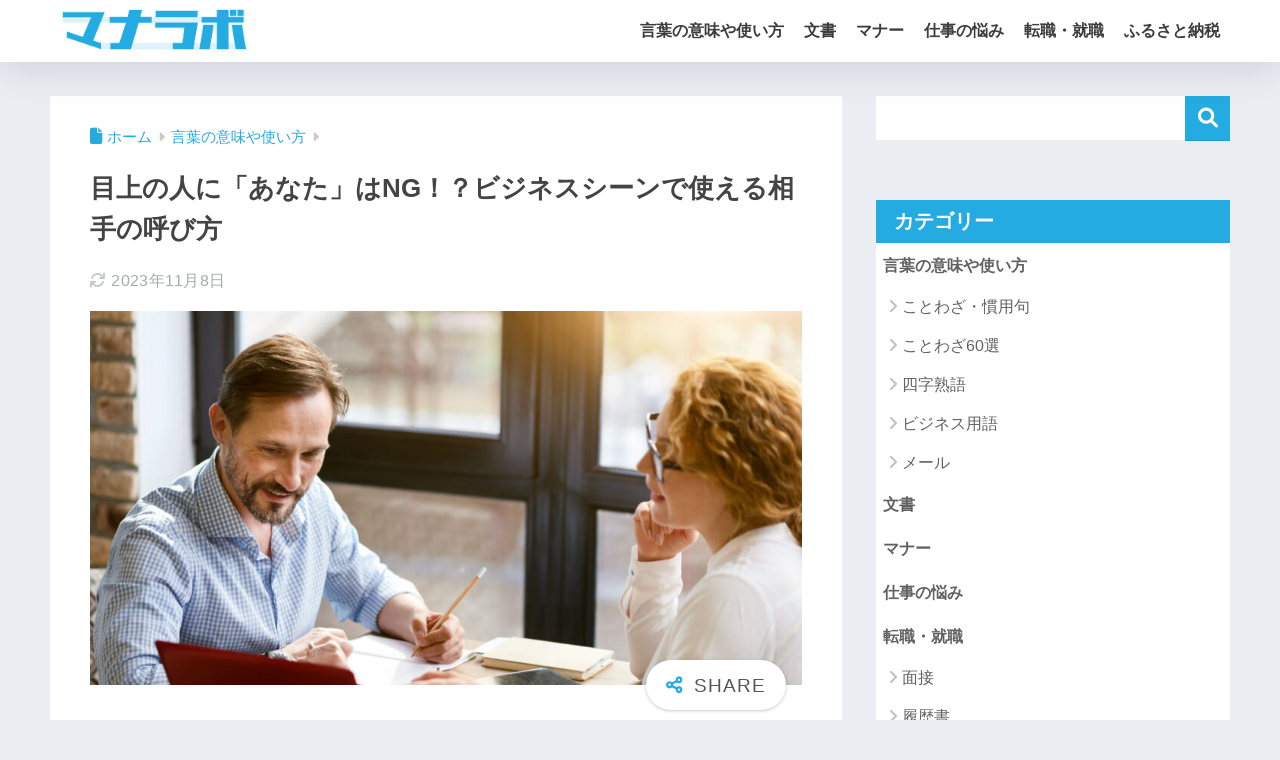

--- FILE ---
content_type: text/html; charset=UTF-8
request_url: https://docoic.com/3656
body_size: 21078
content:

<!DOCTYPE html>
<html lang="ja">
<head>
  <meta charset="utf-8">
  <meta http-equiv="X-UA-Compatible" content="IE=edge">
  <meta name="HandheldFriendly" content="True">
  <meta name="MobileOptimized" content="320">
  <meta name="viewport" content="width=device-width, initial-scale=1, viewport-fit=cover"/>
  <meta name="msapplication-TileColor" content="#24abe2">
  <meta name="theme-color" content="#24abe2">
  <link rel="pingback" href="https://docoic.com/xmlrpc.php">
  <title>目上の人に「あなた」はNG！？ビジネスシーンで使える相手の呼び方 | マナラボ</title>
<meta name='robots' content='max-image-preview:large' />
<link rel='dns-prefetch' href='//use.fontawesome.com' />
<link rel="alternate" type="application/rss+xml" title="マナラボ &raquo; フィード" href="https://docoic.com/feed" />
<link rel="alternate" type="application/rss+xml" title="マナラボ &raquo; コメントフィード" href="https://docoic.com/comments/feed" />
<link rel="alternate" title="oEmbed (JSON)" type="application/json+oembed" href="https://docoic.com/wp-json/oembed/1.0/embed?url=https%3A%2F%2Fdocoic.com%2F3656" />
<link rel="alternate" title="oEmbed (XML)" type="text/xml+oembed" href="https://docoic.com/wp-json/oembed/1.0/embed?url=https%3A%2F%2Fdocoic.com%2F3656&#038;format=xml" />
<style id='wp-img-auto-sizes-contain-inline-css' type='text/css'>
img:is([sizes=auto i],[sizes^="auto," i]){contain-intrinsic-size:3000px 1500px}
/*# sourceURL=wp-img-auto-sizes-contain-inline-css */
</style>
<link rel='stylesheet' id='sng-stylesheet-css' href='https://docoic.com/wp-content/themes/sango-theme/style.css?version=3.11.7' type='text/css' media='all' />
<link rel='stylesheet' id='sng-option-css' href='https://docoic.com/wp-content/themes/sango-theme/entry-option.css?version=3.11.7' type='text/css' media='all' />
<link rel='stylesheet' id='sango_theme_gutenberg-style-css' href='https://docoic.com/wp-content/themes/sango-theme/library/gutenberg/dist/build/style-blocks.css?version=3.11.7' type='text/css' media='all' />
<style id='sango_theme_gutenberg-style-inline-css' type='text/css'>
:root{--sgb-main-color:#24abe2;--sgb-pastel-color:#b4e0fa;--sgb-accent-color:#ffb36b;--sgb-widget-title-color:#ffffff;--sgb-widget-title-bg-color:#24abe2;--sgb-bg-color:#eaedf2;--wp--preset--color--sango-main:var(--sgb-main-color);--wp--preset--color--sango-pastel:var(--sgb-pastel-color);--wp--preset--color--sango-accent:var(--sgb-accent-color)}
/*# sourceURL=sango_theme_gutenberg-style-inline-css */
</style>
<link rel='stylesheet' id='sng-fontawesome-css' href='https://use.fontawesome.com/releases/v6.1.1/css/all.css' type='text/css' media='all' />
<style id='wp-emoji-styles-inline-css' type='text/css'>

	img.wp-smiley, img.emoji {
		display: inline !important;
		border: none !important;
		box-shadow: none !important;
		height: 1em !important;
		width: 1em !important;
		margin: 0 0.07em !important;
		vertical-align: -0.1em !important;
		background: none !important;
		padding: 0 !important;
	}
/*# sourceURL=wp-emoji-styles-inline-css */
</style>
<link rel='stylesheet' id='wp-block-library-css' href='https://docoic.com/wp-includes/css/dist/block-library/style.min.css?ver=6.9' type='text/css' media='all' />
<style id='safe-svg-svg-icon-style-inline-css' type='text/css'>
.safe-svg-cover{text-align:center}.safe-svg-cover .safe-svg-inside{display:inline-block;max-width:100%}.safe-svg-cover svg{fill:currentColor;height:100%;max-height:100%;max-width:100%;width:100%}

/*# sourceURL=https://docoic.com/wp-content/plugins/safe-svg/dist/safe-svg-block-frontend.css */
</style>
<style id='global-styles-inline-css' type='text/css'>
:root{--wp--preset--aspect-ratio--square: 1;--wp--preset--aspect-ratio--4-3: 4/3;--wp--preset--aspect-ratio--3-4: 3/4;--wp--preset--aspect-ratio--3-2: 3/2;--wp--preset--aspect-ratio--2-3: 2/3;--wp--preset--aspect-ratio--16-9: 16/9;--wp--preset--aspect-ratio--9-16: 9/16;--wp--preset--color--black: #000000;--wp--preset--color--cyan-bluish-gray: #abb8c3;--wp--preset--color--white: #ffffff;--wp--preset--color--pale-pink: #f78da7;--wp--preset--color--vivid-red: #cf2e2e;--wp--preset--color--luminous-vivid-orange: #ff6900;--wp--preset--color--luminous-vivid-amber: #fcb900;--wp--preset--color--light-green-cyan: #7bdcb5;--wp--preset--color--vivid-green-cyan: #00d084;--wp--preset--color--pale-cyan-blue: #8ed1fc;--wp--preset--color--vivid-cyan-blue: #0693e3;--wp--preset--color--vivid-purple: #9b51e0;--wp--preset--color--sango-main: var(--sgb-main-color);--wp--preset--color--sango-pastel: var(--sgb-pastel-color);--wp--preset--color--sango-accent: var(--sgb-accent-color);--wp--preset--color--sango-blue: #009EF3;--wp--preset--color--sango-orange: #ffb36b;--wp--preset--color--sango-red: #f88080;--wp--preset--color--sango-green: #90d581;--wp--preset--color--sango-black: #333;--wp--preset--color--sango-gray: gray;--wp--preset--color--sango-silver: whitesmoke;--wp--preset--color--sango-light-blue: #b4e0fa;--wp--preset--color--sango-light-red: #ffebeb;--wp--preset--color--sango-light-orange: #fff9e6;--wp--preset--gradient--vivid-cyan-blue-to-vivid-purple: linear-gradient(135deg,rgb(6,147,227) 0%,rgb(155,81,224) 100%);--wp--preset--gradient--light-green-cyan-to-vivid-green-cyan: linear-gradient(135deg,rgb(122,220,180) 0%,rgb(0,208,130) 100%);--wp--preset--gradient--luminous-vivid-amber-to-luminous-vivid-orange: linear-gradient(135deg,rgb(252,185,0) 0%,rgb(255,105,0) 100%);--wp--preset--gradient--luminous-vivid-orange-to-vivid-red: linear-gradient(135deg,rgb(255,105,0) 0%,rgb(207,46,46) 100%);--wp--preset--gradient--very-light-gray-to-cyan-bluish-gray: linear-gradient(135deg,rgb(238,238,238) 0%,rgb(169,184,195) 100%);--wp--preset--gradient--cool-to-warm-spectrum: linear-gradient(135deg,rgb(74,234,220) 0%,rgb(151,120,209) 20%,rgb(207,42,186) 40%,rgb(238,44,130) 60%,rgb(251,105,98) 80%,rgb(254,248,76) 100%);--wp--preset--gradient--blush-light-purple: linear-gradient(135deg,rgb(255,206,236) 0%,rgb(152,150,240) 100%);--wp--preset--gradient--blush-bordeaux: linear-gradient(135deg,rgb(254,205,165) 0%,rgb(254,45,45) 50%,rgb(107,0,62) 100%);--wp--preset--gradient--luminous-dusk: linear-gradient(135deg,rgb(255,203,112) 0%,rgb(199,81,192) 50%,rgb(65,88,208) 100%);--wp--preset--gradient--pale-ocean: linear-gradient(135deg,rgb(255,245,203) 0%,rgb(182,227,212) 50%,rgb(51,167,181) 100%);--wp--preset--gradient--electric-grass: linear-gradient(135deg,rgb(202,248,128) 0%,rgb(113,206,126) 100%);--wp--preset--gradient--midnight: linear-gradient(135deg,rgb(2,3,129) 0%,rgb(40,116,252) 100%);--wp--preset--font-size--small: 13px;--wp--preset--font-size--medium: 20px;--wp--preset--font-size--large: 36px;--wp--preset--font-size--x-large: 42px;--wp--preset--font-family--default: "Helvetica", "Arial", "Hiragino Kaku Gothic ProN", "Hiragino Sans", YuGothic, "Yu Gothic", "メイリオ", Meiryo, sans-serif;--wp--preset--font-family--notosans: "Noto Sans JP", var(--wp--preset--font-family--default);--wp--preset--font-family--mplusrounded: "M PLUS Rounded 1c", var(--wp--preset--font-family--default);--wp--preset--font-family--dfont: "Quicksand", var(--wp--preset--font-family--default);--wp--preset--spacing--20: 0.44rem;--wp--preset--spacing--30: 0.67rem;--wp--preset--spacing--40: 1rem;--wp--preset--spacing--50: 1.5rem;--wp--preset--spacing--60: 2.25rem;--wp--preset--spacing--70: 3.38rem;--wp--preset--spacing--80: 5.06rem;--wp--preset--shadow--natural: 6px 6px 9px rgba(0, 0, 0, 0.2);--wp--preset--shadow--deep: 12px 12px 50px rgba(0, 0, 0, 0.4);--wp--preset--shadow--sharp: 6px 6px 0px rgba(0, 0, 0, 0.2);--wp--preset--shadow--outlined: 6px 6px 0px -3px rgb(255, 255, 255), 6px 6px rgb(0, 0, 0);--wp--preset--shadow--crisp: 6px 6px 0px rgb(0, 0, 0);--wp--custom--wrap--width: 92%;--wp--custom--wrap--default-width: 800px;--wp--custom--wrap--content-width: 1180px;--wp--custom--wrap--max-width: var(--wp--custom--wrap--content-width);--wp--custom--wrap--side: 30%;--wp--custom--wrap--gap: 2em;--wp--custom--wrap--mobile--padding: 16px;--wp--custom--shadow--large: 0 16px 30px -7px rgba(0, 12, 66, 0.15 );--wp--custom--shadow--large-hover: 0 40px 50px -16px rgba(0, 12, 66, 0.2 );--wp--custom--shadow--medium: 0 6px 13px -3px rgba(0, 12, 66, 0.1), 0 0px 1px rgba(0,30,100, 0.1 );--wp--custom--shadow--medium-hover: 0 12px 45px -9px rgb(0 0 0 / 23%);--wp--custom--shadow--solid: 0 1px 2px 0 rgba(24, 44, 84, 0.1), 0 1px 3px 1px rgba(24, 44, 84, 0.1);--wp--custom--shadow--solid-hover: 0 2px 4px 0 rgba(24, 44, 84, 0.1), 0 2px 8px 0 rgba(24, 44, 84, 0.1);--wp--custom--shadow--small: 0 2px 4px #4385bb12;--wp--custom--rounded--medium: 12px;--wp--custom--rounded--small: 6px;--wp--custom--widget--padding-horizontal: 18px;--wp--custom--widget--padding-vertical: 6px;--wp--custom--widget--icon-margin: 6px;--wp--custom--widget--gap: 2.5em;--wp--custom--entry--gap: 1.5rem;--wp--custom--entry--gap-mobile: 1rem;--wp--custom--entry--border-color: #eaedf2;--wp--custom--animation--fade-in: fadeIn 0.7s ease 0s 1 normal;--wp--custom--animation--header: fadeHeader 1s ease 0s 1 normal;--wp--custom--transition--default: 0.3s ease-in-out;--wp--custom--totop--opacity: 0.6;--wp--custom--totop--right: 18px;--wp--custom--totop--bottom: 20px;--wp--custom--totop--mobile--right: 16px;--wp--custom--totop--mobile--bottom: 10px;--wp--custom--toc--button--opacity: 0.6;--wp--custom--footer--column-gap: 40px;}:root { --wp--style--global--content-size: 900px;--wp--style--global--wide-size: 980px; }:where(body) { margin: 0; }.wp-site-blocks > .alignleft { float: left; margin-right: 2em; }.wp-site-blocks > .alignright { float: right; margin-left: 2em; }.wp-site-blocks > .aligncenter { justify-content: center; margin-left: auto; margin-right: auto; }:where(.wp-site-blocks) > * { margin-block-start: 1.5rem; margin-block-end: 0; }:where(.wp-site-blocks) > :first-child { margin-block-start: 0; }:where(.wp-site-blocks) > :last-child { margin-block-end: 0; }:root { --wp--style--block-gap: 1.5rem; }:root :where(.is-layout-flow) > :first-child{margin-block-start: 0;}:root :where(.is-layout-flow) > :last-child{margin-block-end: 0;}:root :where(.is-layout-flow) > *{margin-block-start: 1.5rem;margin-block-end: 0;}:root :where(.is-layout-constrained) > :first-child{margin-block-start: 0;}:root :where(.is-layout-constrained) > :last-child{margin-block-end: 0;}:root :where(.is-layout-constrained) > *{margin-block-start: 1.5rem;margin-block-end: 0;}:root :where(.is-layout-flex){gap: 1.5rem;}:root :where(.is-layout-grid){gap: 1.5rem;}.is-layout-flow > .alignleft{float: left;margin-inline-start: 0;margin-inline-end: 2em;}.is-layout-flow > .alignright{float: right;margin-inline-start: 2em;margin-inline-end: 0;}.is-layout-flow > .aligncenter{margin-left: auto !important;margin-right: auto !important;}.is-layout-constrained > .alignleft{float: left;margin-inline-start: 0;margin-inline-end: 2em;}.is-layout-constrained > .alignright{float: right;margin-inline-start: 2em;margin-inline-end: 0;}.is-layout-constrained > .aligncenter{margin-left: auto !important;margin-right: auto !important;}.is-layout-constrained > :where(:not(.alignleft):not(.alignright):not(.alignfull)){max-width: var(--wp--style--global--content-size);margin-left: auto !important;margin-right: auto !important;}.is-layout-constrained > .alignwide{max-width: var(--wp--style--global--wide-size);}body .is-layout-flex{display: flex;}.is-layout-flex{flex-wrap: wrap;align-items: center;}.is-layout-flex > :is(*, div){margin: 0;}body .is-layout-grid{display: grid;}.is-layout-grid > :is(*, div){margin: 0;}body{font-family: var(--sgb-font-family);padding-top: 0px;padding-right: 0px;padding-bottom: 0px;padding-left: 0px;}a:where(:not(.wp-element-button)){text-decoration: underline;}:root :where(.wp-element-button, .wp-block-button__link){background-color: #32373c;border-width: 0;color: #fff;font-family: inherit;font-size: inherit;font-style: inherit;font-weight: inherit;letter-spacing: inherit;line-height: inherit;padding-top: calc(0.667em + 2px);padding-right: calc(1.333em + 2px);padding-bottom: calc(0.667em + 2px);padding-left: calc(1.333em + 2px);text-decoration: none;text-transform: inherit;}.has-black-color{color: var(--wp--preset--color--black) !important;}.has-cyan-bluish-gray-color{color: var(--wp--preset--color--cyan-bluish-gray) !important;}.has-white-color{color: var(--wp--preset--color--white) !important;}.has-pale-pink-color{color: var(--wp--preset--color--pale-pink) !important;}.has-vivid-red-color{color: var(--wp--preset--color--vivid-red) !important;}.has-luminous-vivid-orange-color{color: var(--wp--preset--color--luminous-vivid-orange) !important;}.has-luminous-vivid-amber-color{color: var(--wp--preset--color--luminous-vivid-amber) !important;}.has-light-green-cyan-color{color: var(--wp--preset--color--light-green-cyan) !important;}.has-vivid-green-cyan-color{color: var(--wp--preset--color--vivid-green-cyan) !important;}.has-pale-cyan-blue-color{color: var(--wp--preset--color--pale-cyan-blue) !important;}.has-vivid-cyan-blue-color{color: var(--wp--preset--color--vivid-cyan-blue) !important;}.has-vivid-purple-color{color: var(--wp--preset--color--vivid-purple) !important;}.has-sango-main-color{color: var(--wp--preset--color--sango-main) !important;}.has-sango-pastel-color{color: var(--wp--preset--color--sango-pastel) !important;}.has-sango-accent-color{color: var(--wp--preset--color--sango-accent) !important;}.has-sango-blue-color{color: var(--wp--preset--color--sango-blue) !important;}.has-sango-orange-color{color: var(--wp--preset--color--sango-orange) !important;}.has-sango-red-color{color: var(--wp--preset--color--sango-red) !important;}.has-sango-green-color{color: var(--wp--preset--color--sango-green) !important;}.has-sango-black-color{color: var(--wp--preset--color--sango-black) !important;}.has-sango-gray-color{color: var(--wp--preset--color--sango-gray) !important;}.has-sango-silver-color{color: var(--wp--preset--color--sango-silver) !important;}.has-sango-light-blue-color{color: var(--wp--preset--color--sango-light-blue) !important;}.has-sango-light-red-color{color: var(--wp--preset--color--sango-light-red) !important;}.has-sango-light-orange-color{color: var(--wp--preset--color--sango-light-orange) !important;}.has-black-background-color{background-color: var(--wp--preset--color--black) !important;}.has-cyan-bluish-gray-background-color{background-color: var(--wp--preset--color--cyan-bluish-gray) !important;}.has-white-background-color{background-color: var(--wp--preset--color--white) !important;}.has-pale-pink-background-color{background-color: var(--wp--preset--color--pale-pink) !important;}.has-vivid-red-background-color{background-color: var(--wp--preset--color--vivid-red) !important;}.has-luminous-vivid-orange-background-color{background-color: var(--wp--preset--color--luminous-vivid-orange) !important;}.has-luminous-vivid-amber-background-color{background-color: var(--wp--preset--color--luminous-vivid-amber) !important;}.has-light-green-cyan-background-color{background-color: var(--wp--preset--color--light-green-cyan) !important;}.has-vivid-green-cyan-background-color{background-color: var(--wp--preset--color--vivid-green-cyan) !important;}.has-pale-cyan-blue-background-color{background-color: var(--wp--preset--color--pale-cyan-blue) !important;}.has-vivid-cyan-blue-background-color{background-color: var(--wp--preset--color--vivid-cyan-blue) !important;}.has-vivid-purple-background-color{background-color: var(--wp--preset--color--vivid-purple) !important;}.has-sango-main-background-color{background-color: var(--wp--preset--color--sango-main) !important;}.has-sango-pastel-background-color{background-color: var(--wp--preset--color--sango-pastel) !important;}.has-sango-accent-background-color{background-color: var(--wp--preset--color--sango-accent) !important;}.has-sango-blue-background-color{background-color: var(--wp--preset--color--sango-blue) !important;}.has-sango-orange-background-color{background-color: var(--wp--preset--color--sango-orange) !important;}.has-sango-red-background-color{background-color: var(--wp--preset--color--sango-red) !important;}.has-sango-green-background-color{background-color: var(--wp--preset--color--sango-green) !important;}.has-sango-black-background-color{background-color: var(--wp--preset--color--sango-black) !important;}.has-sango-gray-background-color{background-color: var(--wp--preset--color--sango-gray) !important;}.has-sango-silver-background-color{background-color: var(--wp--preset--color--sango-silver) !important;}.has-sango-light-blue-background-color{background-color: var(--wp--preset--color--sango-light-blue) !important;}.has-sango-light-red-background-color{background-color: var(--wp--preset--color--sango-light-red) !important;}.has-sango-light-orange-background-color{background-color: var(--wp--preset--color--sango-light-orange) !important;}.has-black-border-color{border-color: var(--wp--preset--color--black) !important;}.has-cyan-bluish-gray-border-color{border-color: var(--wp--preset--color--cyan-bluish-gray) !important;}.has-white-border-color{border-color: var(--wp--preset--color--white) !important;}.has-pale-pink-border-color{border-color: var(--wp--preset--color--pale-pink) !important;}.has-vivid-red-border-color{border-color: var(--wp--preset--color--vivid-red) !important;}.has-luminous-vivid-orange-border-color{border-color: var(--wp--preset--color--luminous-vivid-orange) !important;}.has-luminous-vivid-amber-border-color{border-color: var(--wp--preset--color--luminous-vivid-amber) !important;}.has-light-green-cyan-border-color{border-color: var(--wp--preset--color--light-green-cyan) !important;}.has-vivid-green-cyan-border-color{border-color: var(--wp--preset--color--vivid-green-cyan) !important;}.has-pale-cyan-blue-border-color{border-color: var(--wp--preset--color--pale-cyan-blue) !important;}.has-vivid-cyan-blue-border-color{border-color: var(--wp--preset--color--vivid-cyan-blue) !important;}.has-vivid-purple-border-color{border-color: var(--wp--preset--color--vivid-purple) !important;}.has-sango-main-border-color{border-color: var(--wp--preset--color--sango-main) !important;}.has-sango-pastel-border-color{border-color: var(--wp--preset--color--sango-pastel) !important;}.has-sango-accent-border-color{border-color: var(--wp--preset--color--sango-accent) !important;}.has-sango-blue-border-color{border-color: var(--wp--preset--color--sango-blue) !important;}.has-sango-orange-border-color{border-color: var(--wp--preset--color--sango-orange) !important;}.has-sango-red-border-color{border-color: var(--wp--preset--color--sango-red) !important;}.has-sango-green-border-color{border-color: var(--wp--preset--color--sango-green) !important;}.has-sango-black-border-color{border-color: var(--wp--preset--color--sango-black) !important;}.has-sango-gray-border-color{border-color: var(--wp--preset--color--sango-gray) !important;}.has-sango-silver-border-color{border-color: var(--wp--preset--color--sango-silver) !important;}.has-sango-light-blue-border-color{border-color: var(--wp--preset--color--sango-light-blue) !important;}.has-sango-light-red-border-color{border-color: var(--wp--preset--color--sango-light-red) !important;}.has-sango-light-orange-border-color{border-color: var(--wp--preset--color--sango-light-orange) !important;}.has-vivid-cyan-blue-to-vivid-purple-gradient-background{background: var(--wp--preset--gradient--vivid-cyan-blue-to-vivid-purple) !important;}.has-light-green-cyan-to-vivid-green-cyan-gradient-background{background: var(--wp--preset--gradient--light-green-cyan-to-vivid-green-cyan) !important;}.has-luminous-vivid-amber-to-luminous-vivid-orange-gradient-background{background: var(--wp--preset--gradient--luminous-vivid-amber-to-luminous-vivid-orange) !important;}.has-luminous-vivid-orange-to-vivid-red-gradient-background{background: var(--wp--preset--gradient--luminous-vivid-orange-to-vivid-red) !important;}.has-very-light-gray-to-cyan-bluish-gray-gradient-background{background: var(--wp--preset--gradient--very-light-gray-to-cyan-bluish-gray) !important;}.has-cool-to-warm-spectrum-gradient-background{background: var(--wp--preset--gradient--cool-to-warm-spectrum) !important;}.has-blush-light-purple-gradient-background{background: var(--wp--preset--gradient--blush-light-purple) !important;}.has-blush-bordeaux-gradient-background{background: var(--wp--preset--gradient--blush-bordeaux) !important;}.has-luminous-dusk-gradient-background{background: var(--wp--preset--gradient--luminous-dusk) !important;}.has-pale-ocean-gradient-background{background: var(--wp--preset--gradient--pale-ocean) !important;}.has-electric-grass-gradient-background{background: var(--wp--preset--gradient--electric-grass) !important;}.has-midnight-gradient-background{background: var(--wp--preset--gradient--midnight) !important;}.has-small-font-size{font-size: var(--wp--preset--font-size--small) !important;}.has-medium-font-size{font-size: var(--wp--preset--font-size--medium) !important;}.has-large-font-size{font-size: var(--wp--preset--font-size--large) !important;}.has-x-large-font-size{font-size: var(--wp--preset--font-size--x-large) !important;}.has-default-font-family{font-family: var(--wp--preset--font-family--default) !important;}.has-notosans-font-family{font-family: var(--wp--preset--font-family--notosans) !important;}.has-mplusrounded-font-family{font-family: var(--wp--preset--font-family--mplusrounded) !important;}.has-dfont-font-family{font-family: var(--wp--preset--font-family--dfont) !important;}
:root :where(.wp-block-button .wp-block-button__link){background-color: var(--wp--preset--color--sango-main);border-radius: var(--wp--custom--rounded--medium);color: #fff;font-size: 18px;font-weight: 600;padding-top: 0.4em;padding-right: 1.3em;padding-bottom: 0.4em;padding-left: 1.3em;}
:root :where(.wp-block-pullquote){font-size: 1.5em;line-height: 1.6;}
/*# sourceURL=global-styles-inline-css */
</style>
<link rel='stylesheet' id='child-style-css' href='https://docoic.com/wp-content/themes/sango-theme-child/style.css' type='text/css' media='all' />
<link rel='stylesheet' id='taxopress-frontend-css-css' href='https://docoic.com/wp-content/plugins/simple-tags/assets/frontend/css/frontend.css' type='text/css' media='all' />
<script type="text/javascript" src="https://docoic.com/wp-includes/js/jquery/jquery.min.js?ver=3.7.1" id="jquery-core-js"></script>
<script type="text/javascript" src="https://docoic.com/wp-includes/js/jquery/jquery-migrate.min.js?ver=3.4.1" id="jquery-migrate-js"></script>
<script type="text/javascript" src="https://docoic.com/wp-content/plugins/simple-tags/assets/frontend/js/frontend.js" id="taxopress-frontend-js-js"></script>
<link rel="https://api.w.org/" href="https://docoic.com/wp-json/" /><link rel="alternate" title="JSON" type="application/json" href="https://docoic.com/wp-json/wp/v2/posts/3656" /><link rel="EditURI" type="application/rsd+xml" title="RSD" href="https://docoic.com/xmlrpc.php?rsd" />
<link rel="canonical" href="https://docoic.com/3656" />
<link rel='shortlink' href='https://docoic.com/?p=3656' />
<meta property="og:title" content="目上の人に「あなた」はNG！？ビジネスシーンで使える相手の呼び方" />
<meta property="og:description" content="「あなた」という呼びかけは敬語として正しいのでしょうか？「あなた」はなぜ適切でないのか、目上の方に呼びかける時、「あなた」に代わる表現についてもご紹介します。 目次 ビジネスシーンで目上の人に「あなた」は適切ではない 目 ... " />
<meta property="og:type" content="article" />
<meta property="og:url" content="https://docoic.com/3656" />
<meta property="og:image" content="https://docoic.com/wp-content/uploads/2023/11/you-1024x538.jpg" />
<meta name="thumbnail" content="https://docoic.com/wp-content/uploads/2023/11/you-1024x538.jpg" />
<meta property="og:site_name" content="マナラボ" />
<meta name="twitter:card" content="summary_large_image" />
<script async src="https://pagead2.googlesyndication.com/pagead/js/adsbygoogle.js?client=ca-pub-6205980071848979"
     crossorigin="anonymous"></script><!-- gtag.js -->
<script async src="https://www.googletagmanager.com/gtag/js?id=G-RWB37M8JCG"></script>
<script>
	window.dataLayer = window.dataLayer || [];
	function gtag(){dataLayer.push(arguments);}
	gtag('js', new Date());
	gtag('config', 'G-RWB37M8JCG');
</script>
<link rel="icon" href="https://docoic.com/wp-content/uploads/2023/11/cropped-manalabo_icon-32x32.png" sizes="32x32" />
<link rel="icon" href="https://docoic.com/wp-content/uploads/2023/11/cropped-manalabo_icon-192x192.png" sizes="192x192" />
<link rel="apple-touch-icon" href="https://docoic.com/wp-content/uploads/2023/11/cropped-manalabo_icon-180x180.png" />
<meta name="msapplication-TileImage" content="https://docoic.com/wp-content/uploads/2023/11/cropped-manalabo_icon-270x270.png" />
		<style type="text/css" id="wp-custom-css">
			.entry-content, h1 {
	font-family: Roboto,"游ゴシック体","Yu Gothic",YuGothic,"Hiragino Kaku Gothic Pro","メイリオ",sans-serif !important; 
}

.entry-content h2 {
	margin-top: 10px !important;
	margin-bottom: 30px !important;
}

.entry-content h3 {
	margin-top: 0;
	border: 0;
	padding: 0;
}

.entry-content > p {
	line-height: 30px;
  font-size: 16px;
}

.entry-content > div {
	margin-bottom: 20px !important;
}

.entry-content #innerlinkbox > ul {
	margin: 0 !important;
}

.entry-content #innerlinkbox > p {
	margin-bottom: 0 !important;
}

@media screen and (max-width: 782px) {
	.entry-content > p {
		margin-bottom: 25px;
    font-size: 15px;
    line-height: 24px;
    letter-spacing: 0.02em;
    color: #333;
    word-break: break-all;
	}
}		</style>
		<style> a{color:#24abe2}.header, .drawer__title{background-color:#ffffff}#logo a{color:#FFF}.desktop-nav li a , .mobile-nav li a, #drawer__open, .header-search__open, .drawer__title{color:#3c3c3c}.drawer__title__close span, .drawer__title__close span:before{background:#3c3c3c}.desktop-nav li:after{background:#3c3c3c}.mobile-nav .current-menu-item{border-bottom-color:#3c3c3c}.widgettitle, .sidebar .wp-block-group h2, .drawer .wp-block-group h2{color:#ffffff;background-color:#24abe2}#footer-menu a, .copyright{color:#ffffff}#footer-menu{background-color:#24abe2}.footer{background-color:#e0e4eb}.footer, .footer a, .footer .widget ul li a{color:#3c3c3c}body{font-size:100%}@media only screen and (min-width:481px){body{font-size:107%}}@media only screen and (min-width:1030px){body{font-size:107%}}.totop{background:#009EF3}.header-info a{color:#FFF;background:linear-gradient(95deg, #738bff, #85e3ec)}.fixed-menu ul{background:#FFF}.fixed-menu a{color:#a2a7ab}.fixed-menu .current-menu-item a, .fixed-menu ul li a.active{color:#009EF3}.post-tab{background:#FFF}.post-tab > div{color:#a7a7a7}body{--sgb-font-family:var(--wp--preset--font-family--default)}#fixed_sidebar{top:0px}:target{scroll-margin-top:0px}.Threads:before{background-image:url("https://docoic.com/wp-content/themes/sango-theme/library/images/threads.svg")}.profile-sns li .Threads:before{background-image:url("https://docoic.com/wp-content/themes/sango-theme/library/images/threads-outline.svg")}.X:before, .follow-x::before{background-image:url("https://docoic.com/wp-content/themes/sango-theme/library/images/x-circle.svg")}</style><style>    .sgb-toc-button {
      background-color: #24abe2;}</style>
</head>
<body class="wp-singular post-template-default single single-post postid-3656 single-format-standard wp-theme-sango-theme wp-child-theme-sango-theme-child fa5 layout-squared parts-squared posts-squared">
    <div id="container" class="container"> 
  			<header class="header
			">
				<div id="inner-header" class="inner-header wrap">
		<div id="logo" class="logo header-logo h1 dfont">
	<a href="https://docoic.com/" class="header-logo__link">
				<img src="https://docoic.com/wp-content/uploads/2023/09/H52wGXSn.png" alt="マナラボ" width="499" height="126" class="header-logo__img">
					</a>
	</div>
	<div class="header-search">
		<input type="checkbox" class="header-search__input" id="header-search-input" onclick="document.querySelector('.header-search__modal .searchform__input').focus()">
	<label class="header-search__close" for="header-search-input"></label>
	<div class="header-search__modal">
	
<form role="search" method="get" class="searchform" action="https://docoic.com/">
  <div>
    <input type="search" class="searchform__input" name="s" value="" placeholder="検索" />
    <button type="submit" class="searchform__submit" aria-label="検索"><i class="fas fa-search" aria-hidden="true"></i></button>
  </div>
</form>

	</div>
</div>	<nav class="desktop-nav clearfix"><ul id="menu-%e3%83%a1%e3%82%a4%e3%83%b3%e3%83%a1%e3%83%8b%e3%83%a5%e3%83%bc" class="menu"><li id="menu-item-97410" class="menu-item menu-item-type-taxonomy menu-item-object-category current-post-ancestor current-menu-parent current-post-parent menu-item-has-children menu-item-97410"><a href="https://docoic.com/category/honorific">言葉の意味や使い方</a>
<ul class="sub-menu">
	<li id="menu-item-97397" class="menu-item menu-item-type-taxonomy menu-item-object-category menu-item-97397"><a href="https://docoic.com/category/proverb-idiom">ことわざ・慣用句</a></li>
	<li id="menu-item-97405" class="menu-item menu-item-type-taxonomy menu-item-object-category menu-item-97405"><a href="https://docoic.com/category/%e5%9b%9b%e5%ad%97%e7%86%9f%e8%aa%9e">四字熟語</a></li>
	<li id="menu-item-97399" class="menu-item menu-item-type-taxonomy menu-item-object-category menu-item-97399"><a href="https://docoic.com/category/term">ビジネス用語</a></li>
	<li id="menu-item-97401" class="menu-item menu-item-type-taxonomy menu-item-object-category menu-item-97401"><a href="https://docoic.com/category/mail">メール</a></li>
</ul>
</li>
<li id="menu-item-97407" class="menu-item menu-item-type-taxonomy menu-item-object-category menu-item-97407"><a href="https://docoic.com/category/document">文書</a></li>
<li id="menu-item-97400" class="menu-item menu-item-type-taxonomy menu-item-object-category menu-item-97400"><a href="https://docoic.com/category/manner">マナー</a></li>
<li id="menu-item-97403" class="menu-item menu-item-type-taxonomy menu-item-object-category menu-item-97403"><a href="https://docoic.com/category/shigotono-nayami">仕事の悩み</a></li>
<li id="menu-item-97412" class="menu-item menu-item-type-taxonomy menu-item-object-category menu-item-has-children menu-item-97412"><a href="https://docoic.com/category/tenshoku-syuusyoku">転職・就職</a>
<ul class="sub-menu">
	<li id="menu-item-97414" class="menu-item menu-item-type-taxonomy menu-item-object-category menu-item-97414"><a href="https://docoic.com/category/tenshoku-syuusyoku/mensetu">面接</a></li>
	<li id="menu-item-97413" class="menu-item menu-item-type-taxonomy menu-item-object-category menu-item-97413"><a href="https://docoic.com/category/tenshoku-syuusyoku/rirekisyo">履歴書</a></li>
	<li id="menu-item-97409" class="menu-item menu-item-type-taxonomy menu-item-object-category menu-item-97409"><a href="https://docoic.com/category/profession">職業</a></li>
	<li id="menu-item-97411" class="menu-item menu-item-type-taxonomy menu-item-object-category menu-item-97411"><a href="https://docoic.com/category/tensyoku-saito">転職サイト</a></li>
	<li id="menu-item-97415" class="menu-item menu-item-type-taxonomy menu-item-object-category menu-item-97415"><a href="https://docoic.com/category/test">適性診断</a></li>
</ul>
</li>
<li id="menu-item-97398" class="menu-item menu-item-type-taxonomy menu-item-object-category menu-item-97398"><a href="https://docoic.com/category/furusato">ふるさと納税</a></li>
</ul></nav></div>
	</header>
		  <div id="content" class="content">
    <div id="inner-content" class="inner-content wrap cf">
      <main id="main">
                  <article id="entry" class="post-3656 post type-post status-publish format-standard has-post-thumbnail category-honorific tag-54 entry">
            <header class="article-header entry-header">
	<nav id="breadcrumb" class="breadcrumb"><ul itemscope itemtype="http://schema.org/BreadcrumbList"><li itemprop="itemListElement" itemscope itemtype="http://schema.org/ListItem"><a href="https://docoic.com" itemprop="item"><span itemprop="name">ホーム</span></a><meta itemprop="position" content="1" /></li><li itemprop="itemListElement" itemscope itemtype="http://schema.org/ListItem"><a href="https://docoic.com/category/honorific" itemprop="item"><span itemprop="name">言葉の意味や使い方</span></a><meta itemprop="position" content="2" /></li></ul></nav>		<h1 class="entry-title single-title">目上の人に「あなた」はNG！？ビジネスシーンで使える相手の呼び方</h1>
		<div class="entry-meta vcard">
	<time class="updated entry-time" itemprop="dateModified" datetime="2023-11-08">2023年11月8日</time>	</div>
		<p class="post-thumbnail"><img width="940" height="494" src="https://docoic.com/wp-content/uploads/2023/11/you-940x494.jpg" class="attachment-thumb-940 size-thumb-940 wp-post-image" alt="" decoding="async" fetchpriority="high" srcset="https://docoic.com/wp-content/uploads/2023/11/you-940x494.jpg 940w, https://docoic.com/wp-content/uploads/2023/11/you-300x158.jpg 300w, https://docoic.com/wp-content/uploads/2023/11/you-1024x538.jpg 1024w, https://docoic.com/wp-content/uploads/2023/11/you-768x403.jpg 768w, https://docoic.com/wp-content/uploads/2023/11/you.jpg 1200w" sizes="(max-width: 940px) 100vw, 940px" /></p>
			<input type="checkbox" id="fab">
	<label class="fab-btn extended-fab main-c" for="fab"><i class="fas fa-share-alt" aria-hidden="true"></i></label>
	<label class="fab__close-cover" for="fab"></label>
			<div id="fab__contents">
		<div class="fab__contents-main dfont">
		<label class="fab__contents__close" for="fab"><span></span></label>
		<p class="fab__contents_title">SHARE</p>
					<div class="fab__contents_img" style="background-image: url(https://docoic.com/wp-content/uploads/2023/11/you-520x300.jpg);">
			</div>
					<div class="sns-btn
		 sns-dif	">
				<ul>
			<li class="tw sns-btn__item">
		<a href="https://twitter.com/intent/tweet?url=https%3A%2F%2Fdocoic.com%2F3656&text=%E7%9B%AE%E4%B8%8A%E3%81%AE%E4%BA%BA%E3%81%AB%E3%80%8C%E3%81%82%E3%81%AA%E3%81%9F%E3%80%8D%E3%81%AFNG%EF%BC%81%EF%BC%9F%E3%83%93%E3%82%B8%E3%83%8D%E3%82%B9%E3%82%B7%E3%83%BC%E3%83%B3%E3%81%A7%E4%BD%BF%E3%81%88%E3%82%8B%E7%9B%B8%E6%89%8B%E3%81%AE%E5%91%BC%E3%81%B3%E6%96%B9%EF%BD%9C%E3%83%9E%E3%83%8A%E3%83%A9%E3%83%9C&via=_manalabo" target="_blank" rel="nofollow noopener noreferrer" aria-label="Xでシェアする">
		<img alt="" src="https://docoic.com/wp-content/themes/sango-theme/library/images/x.svg">
		<span class="share_txt">ポスト</span>
		</a>
			</li>
					<li class="fb sns-btn__item">
		<a href="https://www.facebook.com/share.php?u=https%3A%2F%2Fdocoic.com%2F3656" target="_blank" rel="nofollow noopener noreferrer" aria-label="Facebookでシェアする">
		<i class="fab fa-facebook" aria-hidden="true"></i>		<span class="share_txt">シェア</span>
		</a>
			</li>
					<li class="hatebu sns-btn__item">
		<a href="http://b.hatena.ne.jp/add?mode=confirm&url=https%3A%2F%2Fdocoic.com%2F3656&title=%E7%9B%AE%E4%B8%8A%E3%81%AE%E4%BA%BA%E3%81%AB%E3%80%8C%E3%81%82%E3%81%AA%E3%81%9F%E3%80%8D%E3%81%AFNG%EF%BC%81%EF%BC%9F%E3%83%93%E3%82%B8%E3%83%8D%E3%82%B9%E3%82%B7%E3%83%BC%E3%83%B3%E3%81%A7%E4%BD%BF%E3%81%88%E3%82%8B%E7%9B%B8%E6%89%8B%E3%81%AE%E5%91%BC%E3%81%B3%E6%96%B9%EF%BD%9C%E3%83%9E%E3%83%8A%E3%83%A9%E3%83%9C" target="_blank" rel="nofollow noopener noreferrer" aria-label="はてブでブックマークする">
		<i class="fa fa-hatebu" aria-hidden="true"></i>
		<span class="share_txt">はてブ</span>
		</a>
			</li>
					<li class="line sns-btn__item">
		<a href="https://social-plugins.line.me/lineit/share?url=https%3A%2F%2Fdocoic.com%2F3656&text=%E7%9B%AE%E4%B8%8A%E3%81%AE%E4%BA%BA%E3%81%AB%E3%80%8C%E3%81%82%E3%81%AA%E3%81%9F%E3%80%8D%E3%81%AFNG%EF%BC%81%EF%BC%9F%E3%83%93%E3%82%B8%E3%83%8D%E3%82%B9%E3%82%B7%E3%83%BC%E3%83%B3%E3%81%A7%E4%BD%BF%E3%81%88%E3%82%8B%E7%9B%B8%E6%89%8B%E3%81%AE%E5%91%BC%E3%81%B3%E6%96%B9%EF%BD%9C%E3%83%9E%E3%83%8A%E3%83%A9%E3%83%9C" target="_blank" rel="nofollow noopener noreferrer" aria-label="LINEでシェアする">
					<i class="fab fa-line" aria-hidden="true"></i>
				<span class="share_txt share_txt_line dfont">LINE</span>
		</a>
	</li>
				</ul>
	</div>
				</div>
	</div>
		</header>
<section class="entry-content">
	<div>
<p><span class="haiiro">※本サイトはプロモーションを含んでいます。</span></p>
</div><p>「あなた」という呼びかけは敬語として正しいのでしょうか？「あなた」はなぜ適切でないのか、目上の方に呼びかける時、「あなた」に代わる表現についてもご紹介します。<br />
<a href="https://px.a8.net/svt/ejp?a8mat=2TEMH6+GCTRLU+3BDS+BXIYP" target="_blank" rel="nofollow noopener"><br />
<img loading="lazy" decoding="async" src="https://docoic.com/wp-content/uploads/2023/08/bgt.gif" alt="" width="468" height="60" border="0"></a><br />
<img loading="lazy" decoding="async" src="https://docoic.com/wp-content/uploads/2023/08/0-1.gif" alt="" width="1" height="1" border="0"></p>
<div class="toc">
<div id="toc_container" class="toc_container toc-container sgb-toc--bullets js-smooth-scroll" data-dialog-title="Table of Contents">
<p class="toc_title">目次 </p>
<ul class="toc_list">
<li class="first">    <a href="#i-0">ビジネスシーンで目上の人に「あなた」は適切ではない</a>  </li>
<li>    <a href="#i-1">目上の人の正しい呼び方は？</a>  </li>
<li>    <a href="#i-2">仕事で閊える様々な二人称の敬称</a>  </li>
<li>    <a href="#i-3">まとめ</a>  </li>
<li class="last">    <a href="#i-4">関連するおすすめ記事</a>  </li>
</ul></div>
</div>
<h2 id="i-0">ビジネスシーンで目上の人に「あなた」は適切ではない</h2>
<p><strong>「あなた」という呼び方は、これは目上の方に使う言葉ではありません。自分とは対等、もしくは下のものに対して使う呼び方です。</strong>対等であっても、上から目線に感じる方もいます。自分では敬語として用いたと思っていても、相手を不快にさせる恐れもあります。少なくとも、上司や取引相手に対して「あなた」と呼びかけるのは失礼にあたるため、使用をさけましょう。</p>
<div class="code-block code-block-2" style="margin: 8px 0; clear: both;">
<style>
#innerlinkbox a{
color:black;
}
</style>
<div id="innerlinkbox" style="background-color:#fff9eb;border:solid 1px gray;padding:10px 20px;">
<p><strong>今読まれている記事</strong></p>
<ul style="margin:1em 0em;">
<li><a href="https://docoic.com/354">ビジネスシーンでの「拝啓」と「敬具」の使い方と例文</a></li>
<li><a href="https://docoic.com/1829">体調不良の「気遣いメール」文面例</a></li>
<li><a href="https://docoic.com/1838">「時下ますますご清栄のこととお慶び申し上げます」文面例</a></li>
<li><a href="https://docoic.com/1361">「ご療養中のところ申し訳ございません」文面例</a></li>
<li><a href="https://docoic.com/56504">「何よりです」の意味は？</a></li>
<li><a href="https://docoic.com/60096">長文のタイピング練習に使える例文</a></li>
</ul>
</div>
</div>
<h2 id="i-1">目上の人の正しい呼び方は？</h2>
<p>目上の方に「あなた」が使用できないときは、どのように呼びかければいいのでしょうか？自分と相手の関係性を確認し、適した呼び方を覚えておきましょう。<br />
<strong>上司を呼ぶときは「役職名」をつける</strong><br />
○○課長、△△部長･･･など</p>
<p><strong>取引先の役職のある方には、「役職名」か「役職名+名前+様」でお呼びする</strong><br />
佐藤部長、または営業部部長　佐藤様</p>
<p>基本的に相手の名字を呼べば間違いはありません。自社の人間であれば、「名字+さん」、他社の方、社外の方には「名字+さん」または、「名字+様」で呼びかけます。<br />
<strong>相手の名前を覚え、呼びかけることは相手を尊重している証になります。</strong>失礼に当たらないのはもちろん、「あなた」よりも相手に好印象を与えることができるでしょう。</p>
<h2 id="i-2">仕事で閊える様々な二人称の敬称</h2>
<p>二人称は相手に対し、敬意を払う尊敬語です。相手によって使用できる敬称にはルールがあります。メールや手紙、ビジネス文書においては多く使用されるため、この敬称を覚えておくと便利です。</p>
<div style="padding: 10px; margin-bottom: 10px; border: 1px solid #333333; background-color: #ffffff;">「貴殿」目上か、同等以上の男性に用いられる。さらに敬う場合は「貴台」。<br />
「貴女」目上か、同等以上の女性に用いられる。年長の女性には「貴姉」を使用しても可。<br />
「貴兄」自分と同等か近しい先輩に対して用いられる。</div>
<div style="padding: 10px; margin-bottom: 10px; border: 1px solid #333333; background-color: #ffffff;">貴殿のご活躍をお祈り申し上げます。</div>
<div style="padding: 10px; margin-bottom: 10px; border: 1px solid #333333; background-color: #ffffff;">貴殿におかれましては益々ご健勝の事とお慶び申し上げます。</div>
<h2 id="i-3">まとめ</h2>
<p>自分が、年下の方から「あなた」と呼ばれれば、やはり気持ちのいいものではありません。迷ったときには相手の名字に「さん」か「様」をつければ問題ありません。自分の名前を呼ばれて、失礼と思うことはありませんよね。<br />
明日からのビジネスシーンに上手に活用し、スムーズな人間関係を構築するために役立ててください。</p>
<h2 id="i-4">関連するおすすめ記事</h2>
<p><a href="https://docoic.com/1219" target="_blank" rel="noopener">宛名「様方」「様」「気付」「御中」の違いと使い分け方と例文10選</a></p>
<p><a href="https://docoic.com/3509" target="_blank" rel="noopener">英文メール、正しく敬称をつけよう　ビジネスで使える英語例文集</a></p>
<p>プランナーへの転職も、ブライダルから異業種への転職も、求人案件多数<br />
<a href="https://px.a8.net/svt/ejp?a8mat=2TEMH7+8XKEA+3QVU+BX3J6" target="_blank" rel="nofollow noopener">「ブライダル特化の転職サービス 」<b>リクシィキャリア</b></a><br />
<img loading="lazy" decoding="async" src="https://docoic.com/wp-content/uploads/2023/08/0-3.gif" alt="" width="1" height="1" border="0"></p>
<p><!-- AI CONTENT END 10 --></p>
<div class="sponsored"></div><div class="sponsored"></div><div class="sponsored">
<div class="wp-block-sgb-conditional"></div>
</div><div class="sponsored">
<div class="wp-block-sgb-conditional"></div>
</div></section>
<footer class="article-footer">
	<aside>
	<div class="footer-contents">
						<div class="sns-btn
			">
		<span class="sns-btn__title dfont">SHARE</span>		<ul>
			<li class="tw sns-btn__item">
		<a href="https://twitter.com/intent/tweet?url=https%3A%2F%2Fdocoic.com%2F3656&text=%E7%9B%AE%E4%B8%8A%E3%81%AE%E4%BA%BA%E3%81%AB%E3%80%8C%E3%81%82%E3%81%AA%E3%81%9F%E3%80%8D%E3%81%AFNG%EF%BC%81%EF%BC%9F%E3%83%93%E3%82%B8%E3%83%8D%E3%82%B9%E3%82%B7%E3%83%BC%E3%83%B3%E3%81%A7%E4%BD%BF%E3%81%88%E3%82%8B%E7%9B%B8%E6%89%8B%E3%81%AE%E5%91%BC%E3%81%B3%E6%96%B9%EF%BD%9C%E3%83%9E%E3%83%8A%E3%83%A9%E3%83%9C&via=_manalabo" target="_blank" rel="nofollow noopener noreferrer" aria-label="Xでシェアする">
		<img alt="" src="https://docoic.com/wp-content/themes/sango-theme/library/images/x.svg">
		<span class="share_txt">ポスト</span>
		</a>
			</li>
					<li class="fb sns-btn__item">
		<a href="https://www.facebook.com/share.php?u=https%3A%2F%2Fdocoic.com%2F3656" target="_blank" rel="nofollow noopener noreferrer" aria-label="Facebookでシェアする">
		<i class="fab fa-facebook" aria-hidden="true"></i>		<span class="share_txt">シェア</span>
		</a>
			</li>
					<li class="hatebu sns-btn__item">
		<a href="http://b.hatena.ne.jp/add?mode=confirm&url=https%3A%2F%2Fdocoic.com%2F3656&title=%E7%9B%AE%E4%B8%8A%E3%81%AE%E4%BA%BA%E3%81%AB%E3%80%8C%E3%81%82%E3%81%AA%E3%81%9F%E3%80%8D%E3%81%AFNG%EF%BC%81%EF%BC%9F%E3%83%93%E3%82%B8%E3%83%8D%E3%82%B9%E3%82%B7%E3%83%BC%E3%83%B3%E3%81%A7%E4%BD%BF%E3%81%88%E3%82%8B%E7%9B%B8%E6%89%8B%E3%81%AE%E5%91%BC%E3%81%B3%E6%96%B9%EF%BD%9C%E3%83%9E%E3%83%8A%E3%83%A9%E3%83%9C" target="_blank" rel="nofollow noopener noreferrer" aria-label="はてブでブックマークする">
		<i class="fa fa-hatebu" aria-hidden="true"></i>
		<span class="share_txt">はてブ</span>
		</a>
			</li>
					<li class="line sns-btn__item">
		<a href="https://social-plugins.line.me/lineit/share?url=https%3A%2F%2Fdocoic.com%2F3656&text=%E7%9B%AE%E4%B8%8A%E3%81%AE%E4%BA%BA%E3%81%AB%E3%80%8C%E3%81%82%E3%81%AA%E3%81%9F%E3%80%8D%E3%81%AFNG%EF%BC%81%EF%BC%9F%E3%83%93%E3%82%B8%E3%83%8D%E3%82%B9%E3%82%B7%E3%83%BC%E3%83%B3%E3%81%A7%E4%BD%BF%E3%81%88%E3%82%8B%E7%9B%B8%E6%89%8B%E3%81%AE%E5%91%BC%E3%81%B3%E6%96%B9%EF%BD%9C%E3%83%9E%E3%83%8A%E3%83%A9%E3%83%9C" target="_blank" rel="nofollow noopener noreferrer" aria-label="LINEでシェアする">
					<i class="fab fa-line" aria-hidden="true"></i>
				<span class="share_txt share_txt_line dfont">LINE</span>
		</a>
	</li>
				</ul>
	</div>
							<div class="footer-meta dfont">
						<p class="footer-meta_title">CATEGORY :</p>
				<ul class="post-categories">
	<li><a href="https://docoic.com/category/honorific" rel="category tag">言葉の意味や使い方</a></li></ul>									<div class="meta-tag">
				<p class="footer-meta_title">TAGS :</p>
				<ul><li><a href="https://docoic.com/tag/%e6%95%ac%e7%a7%b0" rel="tag">敬称</a></li></ul>			</div>
					</div>
												<div class="related-posts type_a slide"><ul>	<li>
	<a href="https://docoic.com/55387">
		<figure class="rlmg">
		<img src="https://docoic.com/wp-content/uploads/2023/11/imizikumo-520x300.jpg" width="520" height="300" alt="「いみじくも」の意味とは？使い方や例文、誤用などを解説" loading="lazy">
		</figure>
		<div class="rep">
		<p>「いみじくも」の意味とは？使い方や例文、誤用などを解説</p>
					</div>
	</a>
	</li>
				<li>
	<a href="https://docoic.com/37946">
		<figure class="rlmg">
		<img src="https://docoic.com/wp-content/uploads/2023/11/hyoudai-1-520x300.jpg" width="520" height="300" alt="表題の件の正しい意味とは ビジネスで使う際の意味と例文を解説" loading="lazy">
		</figure>
		<div class="rep">
		<p>表題の件の正しい意味とは ビジネスで使う際の意味と例文を解説</p>
					</div>
	</a>
	</li>
				<li>
	<a href="https://docoic.com/101026">
		<figure class="rlmg">
		<img src="https://docoic.com/wp-content/uploads/2024/02/makeshift_meaning-520x300.jpg" width="520" height="300" alt="『姑息』はずるいと違う？本来の意味と使い方｜誤用がなぜ生まれるかを言葉の由来から解説検収前　" loading="lazy">
		</figure>
		<div class="rep">
		<p>『姑息』はずるいと違う？本来の意味と使い方｜誤用がなぜ生まれるかを言葉の由来から解説検収前　</p>
					</div>
	</a>
	</li>
				<li>
	<a href="https://docoic.com/2724">
		<figure class="rlmg">
		<img src="https://docoic.com/wp-content/uploads/2023/11/no-problem-520x300.jpg" width="520" height="300" alt="ビジネスでの「問題ありません」状況別例文集" loading="lazy">
		</figure>
		<div class="rep">
		<p>ビジネスでの「問題ありません」状況別例文集</p>
					</div>
	</a>
	</li>
				<li>
	<a href="https://docoic.com/51946">
		<figure class="rlmg">
		<img src="https://docoic.com/wp-content/uploads/2023/08/5c39fe01ff5238299e27c9eafb020cb6-520x300.jpg" width="520" height="300" alt="「ですが」の意味・言い換え表現から使い方まで｜ビジネスシーンの注意点や英語表現･例文も解説" loading="lazy">
		</figure>
		<div class="rep">
		<p>「ですが」の意味・言い換え表現から使い方まで｜ビジネスシーンの注意点や英語表現･例文も解説</p>
					</div>
	</a>
	</li>
				<li>
	<a href="https://docoic.com/60563">
		<figure class="rlmg">
		<img src="https://docoic.com/wp-content/uploads/2023/08/pixta_68124566_M-e1623059319934-520x300.jpg" width="520" height="300" alt="早口言葉｜定番～難しい、英語まで幅広く紹介！" loading="lazy">
		</figure>
		<div class="rep">
		<p>早口言葉｜定番～難しい、英語まで幅広く紹介！</p>
					</div>
	</a>
	</li>
			</ul></div>	</div>
			<div class="author-info pastel-bc">
			<div class="author-info__inner">
	<div class="tb">
		<div class="tb-left">
		<div class="author_label">
		<span>この記事を書いた人</span>
		</div>
		<div class="author_img">
		<img alt='' src='https://secure.gravatar.com/avatar/ac105cdd8b0752725d556024f0de03c6fc3d8bbcf5caa58835cf2f51593012bc?s=100&#038;d=mm&#038;r=g' srcset='https://secure.gravatar.com/avatar/ac105cdd8b0752725d556024f0de03c6fc3d8bbcf5caa58835cf2f51593012bc?s=200&#038;d=mm&#038;r=g 2x' class='avatar avatar-100 photo' height='100' width='100' decoding='async'/>		</div>
		<dl class="aut">
			<dt>
			<a class="dfont" href="https://docoic.com/author/takahashi">
				<span>マナラボ編集部</span>
			</a>
			</dt>
			<dd></dd>
		</dl>
		</div>
		<div class="tb-right">
		<p>このサイトの記事はマナラボ編集部によって執筆されています。

マナラボ編集部は敬語・ビジネスマナーに関わる仕事を経験した方が記事執筆をおこない、編集者によってファクトチェックを行っております。</p>
		<div class="follow_btn dfont">
					</div>
		</div>
	</div>
	</div>
				</div>
			</aside>
</footer><div id="comments">
		</div>
<script type="application/ld+json">{"@context":"http://schema.org","@type":"Article","mainEntityOfPage":"https://docoic.com/3656","headline":"目上の人に「あなた」はNG！？ビジネスシーンで使える相手の呼び方","image":{"@type":"ImageObject","url":"https://docoic.com/wp-content/uploads/2023/11/you.jpg","width":1200,"height":630},"datePublished":"2017-04-03T08:13:22+0900","dateModified":"2023-11-08T14:58:09+0900","author":{"@type":"Person","name":"マナラボ編集部","url":""},"publisher":{"@type":"Organization","name":"","logo":{"@type":"ImageObject","url":""}},"description":"「あなた」という呼びかけは敬語として正しいのでしょうか？「あなた」はなぜ適切でないのか、目上の方に呼びかける時、「あなた」に代わる表現についてもご紹介します。 目次 ビジネスシーンで目上の人に「あなた」は適切ではない 目 ... "}</script>            </article>
            <div class="prnx_box">
		<a href="https://docoic.com/3384" class="prnx pr">
		<p><i class="fas fa-angle-left" aria-hidden="true"></i> 前の記事</p>
		<div class="prnx_tb">
					<figure><img width="160" height="160" src="https://docoic.com/wp-content/uploads/2023/09/gomeiwaku-1-160x160.jpg" class="attachment-thumb-160 size-thumb-160 wp-post-image" alt="" decoding="async" loading="lazy" srcset="https://docoic.com/wp-content/uploads/2023/09/gomeiwaku-1-160x160.jpg 160w, https://docoic.com/wp-content/uploads/2023/09/gomeiwaku-1-150x150.jpg 150w" sizes="auto, (max-width: 160px) 100vw, 160px" /></figure>
		  
		<span class="prev-next__text">ビジネスメールで使える！ご迷惑をおかけしますがを英語で言うと？</span>
		</div>
	</a>
				<a href="https://docoic.com/4274" class="prnx nx">
		<p>次の記事 <i class="fas fa-angle-right" aria-hidden="true"></i></p>
		<div class="prnx_tb">
		<span class="prev-next__text">インプレッションとは</span>
					<figure><img width="160" height="160" src="https://docoic.com/wp-content/uploads/2023/11/Impression-160x160.png" class="attachment-thumb-160 size-thumb-160 wp-post-image" alt="" decoding="async" loading="lazy" srcset="https://docoic.com/wp-content/uploads/2023/11/Impression-160x160.png 160w, https://docoic.com/wp-content/uploads/2023/11/Impression-150x150.png 150w" sizes="auto, (max-width: 160px) 100vw, 160px" /></figure>
				</div>
	</a>
	</div>
                        </main>
        <div id="sidebar1" class="sidebar1 sidebar" role="complementary">
    <aside class="insidesp">
              <div id="notfix" class="normal-sidebar">
          <div id="block-2" class="widget widget_block widget_search"><form role="search" method="get" action="https://docoic.com/" class="wp-block-search__button-outside wp-block-search__text-button wp-block-search"    ><label class="wp-block-search__label" for="wp-block-search__input-1" >検索</label><div class="wp-block-search__inside-wrapper" ><input class="wp-block-search__input" id="wp-block-search__input-1" placeholder="" value="" type="search" name="s" required /><button aria-label="検索" class="wp-block-search__button wp-element-button" type="submit" >検索</button></div></form></div><div id="block-3" class="widget widget_block">
<div class="wp-block-group is-layout-flow wp-block-group-is-layout-flow">
<h2 class="wp-block-heading">カテゴリー</h2>


<div class="widget widget_nav_menu"><div class="menu-%e3%83%a1%e3%82%a4%e3%83%b3%e3%83%a1%e3%83%8b%e3%83%a5%e3%83%bc-container"><ul id="menu-%e3%83%a1%e3%82%a4%e3%83%b3%e3%83%a1%e3%83%8b%e3%83%a5%e3%83%bc-1" class="menu"><li class="menu-item menu-item-type-taxonomy menu-item-object-category current-post-ancestor current-menu-parent current-post-parent menu-item-has-children menu-item-97410"><a href="https://docoic.com/category/honorific">言葉の意味や使い方</a>
<ul class="sub-menu">
	<li class="menu-item menu-item-type-taxonomy menu-item-object-category menu-item-has-children menu-item-97397"><a href="https://docoic.com/category/proverb-idiom">ことわざ・慣用句</a>
	<ul class="sub-menu">
		<li id="menu-item-97406" class="menu-item menu-item-type-taxonomy menu-item-object-category menu-item-97406"><a href="https://docoic.com/category/%e5%9b%9b%e5%ad%97%e7%86%9f%e8%aa%9e/%e3%81%93%e3%81%a8%e3%82%8f%e3%81%9660%e9%81%b8">ことわざ60選</a></li>
	</ul>
</li>
	<li class="menu-item menu-item-type-taxonomy menu-item-object-category menu-item-97405"><a href="https://docoic.com/category/%e5%9b%9b%e5%ad%97%e7%86%9f%e8%aa%9e">四字熟語</a></li>
	<li class="menu-item menu-item-type-taxonomy menu-item-object-category menu-item-97399"><a href="https://docoic.com/category/term">ビジネス用語</a></li>
	<li class="menu-item menu-item-type-taxonomy menu-item-object-category menu-item-97401"><a href="https://docoic.com/category/mail">メール</a></li>
</ul>
</li>
<li class="menu-item menu-item-type-taxonomy menu-item-object-category menu-item-97407"><a href="https://docoic.com/category/document">文書</a></li>
<li class="menu-item menu-item-type-taxonomy menu-item-object-category menu-item-97400"><a href="https://docoic.com/category/manner">マナー</a></li>
<li class="menu-item menu-item-type-taxonomy menu-item-object-category menu-item-97403"><a href="https://docoic.com/category/shigotono-nayami">仕事の悩み</a></li>
<li class="menu-item menu-item-type-taxonomy menu-item-object-category menu-item-has-children menu-item-97412"><a href="https://docoic.com/category/tenshoku-syuusyoku">転職・就職</a>
<ul class="sub-menu">
	<li class="menu-item menu-item-type-taxonomy menu-item-object-category menu-item-97414"><a href="https://docoic.com/category/tenshoku-syuusyoku/mensetu">面接</a></li>
	<li class="menu-item menu-item-type-taxonomy menu-item-object-category menu-item-97413"><a href="https://docoic.com/category/tenshoku-syuusyoku/rirekisyo">履歴書</a></li>
	<li class="menu-item menu-item-type-taxonomy menu-item-object-category menu-item-97409"><a href="https://docoic.com/category/profession">職業</a></li>
	<li class="menu-item menu-item-type-taxonomy menu-item-object-category menu-item-97411"><a href="https://docoic.com/category/tensyoku-saito">転職サイト</a></li>
	<li class="menu-item menu-item-type-taxonomy menu-item-object-category menu-item-97415"><a href="https://docoic.com/category/test">適性診断</a></li>
</ul>
</li>
<li class="menu-item menu-item-type-taxonomy menu-item-object-category menu-item-97398"><a href="https://docoic.com/category/furusato">ふるさと納税</a></li>
</ul></div></div>


<h2 class="wp-block-heading">最近の投稿</h2>


<ul class="wp-block-latest-posts__list wp-block-latest-posts"><li><a class="wp-block-latest-posts__post-title" href="https://docoic.com/1634">「いたしました」と「致しました」の正しい使い分け方｜ビジネス敬語の基本</a></li>
<li><a class="wp-block-latest-posts__post-title" href="https://docoic.com/101385">「小社」「弊社」正しく使えてる？ビジネスで使える例文と表現</a></li>
<li><a class="wp-block-latest-posts__post-title" href="https://docoic.com/101514">「礼節」の意味と例文｜様々な表現を一挙に紹介</a></li>
<li><a class="wp-block-latest-posts__post-title" href="https://docoic.com/101500">「卑下」とは？謙遜とどう違う？意味や例文まで</a></li>
<li><a class="wp-block-latest-posts__post-title" href="https://docoic.com/101437">レポートやプレゼンで役立つ！「考察」「結果」「結論」の違いとは？</a></li>
</ul></div>
</div><div id="block-4" class="widget widget_block">
<div class="wp-block-group is-layout-flow wp-block-group-is-layout-flow"><p class="wp-block-tag-cloud"><a href="https://docoic.com/tag/%e3%81%8a%e7%a5%9d%e3%81%84" class="tag-cloud-link tag-link-345 tag-link-position-1" style="font-size: 14.521739130435pt;" aria-label="お祝い (16個の項目)">お祝い</a>
<a href="https://docoic.com/tag/%e3%81%8a%e8%91%ac%e5%bc%8f" class="tag-cloud-link tag-link-319 tag-link-position-2" style="font-size: 9.0434782608696pt;" aria-label="お葬式 (3個の項目)">お葬式</a>
<a href="https://docoic.com/tag/%e3%82%84%e3%82%8a%e6%96%b9" class="tag-cloud-link tag-link-320 tag-link-position-3" style="font-size: 15.304347826087pt;" aria-label="やり方 (20個の項目)">やり方</a>
<a href="https://docoic.com/tag/%e3%82%a2%e3%82%af%e3%82%bb%e3%82%b9" class="tag-cloud-link tag-link-352 tag-link-position-4" style="font-size: 8pt;" aria-label="アクセス (2個の項目)">アクセス</a>
<a href="https://docoic.com/tag/%e3%82%a2%e3%83%a1%e3%83%aa%e3%82%ab" class="tag-cloud-link tag-link-348 tag-link-position-5" style="font-size: 13.217391304348pt;" aria-label="アメリカ (11個の項目)">アメリカ</a>
<a href="https://docoic.com/tag/%e3%82%a8%e3%83%bc%e3%82%b8%e3%82%a7%e3%83%b3%e3%83%88" class="tag-cloud-link tag-link-327 tag-link-position-6" style="font-size: 15.304347826087pt;" aria-label="エージェント (20個の項目)">エージェント</a>
<a href="https://docoic.com/tag/%e3%82%ab%e3%82%b8%e3%83%a5%e3%82%a2%e3%83%ab" class="tag-cloud-link tag-link-329 tag-link-position-7" style="font-size: 11.217391304348pt;" aria-label="カジュアル (6個の項目)">カジュアル</a>
<a href="https://docoic.com/tag/%e3%82%b5%e3%82%a4%e3%82%ba" class="tag-cloud-link tag-link-341 tag-link-position-8" style="font-size: 11.652173913043pt;" aria-label="サイズ (7個の項目)">サイズ</a>
<a href="https://docoic.com/tag/%e3%82%b7%e3%83%b3%e3%83%97%e3%83%ab" class="tag-cloud-link tag-link-346 tag-link-position-9" style="font-size: 13.478260869565pt;" aria-label="シンプル (12個の項目)">シンプル</a>
<a href="https://docoic.com/tag/%e3%82%b9%e3%83%9e%e3%83%9b" class="tag-cloud-link tag-link-310 tag-link-position-10" style="font-size: 10.608695652174pt;" aria-label="スマホ (5個の項目)">スマホ</a>
<a href="https://docoic.com/tag/%e3%83%87%e3%82%b6%e3%82%a4%e3%83%b3" class="tag-cloud-link tag-link-342 tag-link-position-11" style="font-size: 13.826086956522pt;" aria-label="デザイン (13個の項目)">デザイン</a>
<a href="https://docoic.com/tag/%e3%83%9b%e3%83%86%e3%83%ab" class="tag-cloud-link tag-link-347 tag-link-position-12" style="font-size: 9.9130434782609pt;" aria-label="ホテル (4個の項目)">ホテル</a>
<a href="https://docoic.com/tag/%e3%83%9d%e3%82%b8%e3%83%86%e3%82%a3%e3%83%96" class="tag-cloud-link tag-link-313 tag-link-position-13" style="font-size: 16.434782608696pt;" aria-label="ポジティブ (27個の項目)">ポジティブ</a>
<a href="https://docoic.com/tag/%e3%83%9e%e3%83%8d%e3%82%b8%e3%83%a1%e3%83%b3%e3%83%88" class="tag-cloud-link tag-link-306 tag-link-position-14" style="font-size: 14.95652173913pt;" aria-label="マネジメント (18個の項目)">マネジメント</a>
<a href="https://docoic.com/tag/%e4%b8%8a%e5%93%81" class="tag-cloud-link tag-link-330 tag-link-position-15" style="font-size: 11.652173913043pt;" aria-label="上品 (7個の項目)">上品</a>
<a href="https://docoic.com/tag/%e4%b8%8d%e6%8e%a1%e7%94%a8" class="tag-cloud-link tag-link-318 tag-link-position-16" style="font-size: 9.0434782608696pt;" aria-label="不採用 (3個の項目)">不採用</a>
<a href="https://docoic.com/tag/%e4%bc%9a%e8%a9%b1" class="tag-cloud-link tag-link-305 tag-link-position-17" style="font-size: 22pt;" aria-label="会話 (121個の項目)">会話</a>
<a href="https://docoic.com/tag/%e5%86%99%e7%9c%9f" class="tag-cloud-link tag-link-354 tag-link-position-18" style="font-size: 11.217391304348pt;" aria-label="写真 (6個の項目)">写真</a>
<a href="https://docoic.com/tag/%e5%88%9d%e5%af%be%e9%9d%a2" class="tag-cloud-link tag-link-312 tag-link-position-19" style="font-size: 11.652173913043pt;" aria-label="初対面 (7個の項目)">初対面</a>
<a href="https://docoic.com/tag/%e5%8a%aa%e5%8a%9b" class="tag-cloud-link tag-link-317 tag-link-position-20" style="font-size: 16.086956521739pt;" aria-label="努力 (25個の項目)">努力</a>
<a href="https://docoic.com/tag/%e5%8a%b9%e7%8e%87" class="tag-cloud-link tag-link-311 tag-link-position-21" style="font-size: 16.95652173913pt;" aria-label="効率 (31個の項目)">効率</a>
<a href="https://docoic.com/tag/%e5%8b%a4%e5%8b%99%e6%99%82%e9%96%93" class="tag-cloud-link tag-link-307 tag-link-position-22" style="font-size: 15.826086956522pt;" aria-label="勤務時間 (23個の項目)">勤務時間</a>
<a href="https://docoic.com/tag/%e5%8f%a3%e3%82%b3%e3%83%9f" class="tag-cloud-link tag-link-328 tag-link-position-23" style="font-size: 14.521739130435pt;" aria-label="口コミ (16個の項目)">口コミ</a>
<a href="https://docoic.com/tag/%e5%91%8a%e5%88%a5%e5%bc%8f" class="tag-cloud-link tag-link-321 tag-link-position-24" style="font-size: 9.0434782608696pt;" aria-label="告別式 (3個の項目)">告別式</a>
<a href="https://docoic.com/tag/%e5%9b%9b%e5%ad%97%e7%86%9f%e8%aa%9e" class="tag-cloud-link tag-link-325 tag-link-position-25" style="font-size: 18.869565217391pt;" aria-label="四字熟語 (53個の項目)">四字熟語</a>
<a href="https://docoic.com/tag/%e5%a4%89%e5%8c%96" class="tag-cloud-link tag-link-309 tag-link-position-26" style="font-size: 16.434782608696pt;" aria-label="変化 (27個の項目)">変化</a>
<a href="https://docoic.com/tag/%e5%a4%a7%e6%89%8b%e4%bc%81%e6%a5%ad" class="tag-cloud-link tag-link-301 tag-link-position-27" style="font-size: 9.9130434782609pt;" aria-label="大手企業 (4個の項目)">大手企業</a>
<a href="https://docoic.com/tag/%e5%af%be%e7%ad%96" class="tag-cloud-link tag-link-344 tag-link-position-28" style="font-size: 14.260869565217pt;" aria-label="対策 (15個の項目)">対策</a>
<a href="https://docoic.com/tag/%e5%b9%b4%e8%b3%80%e7%8a%b6" class="tag-cloud-link tag-link-324 tag-link-position-29" style="font-size: 12.521739130435pt;" aria-label="年賀状 (9個の項目)">年賀状</a>
<a href="https://docoic.com/tag/%e6%96%99%e7%90%86" class="tag-cloud-link tag-link-314 tag-link-position-30" style="font-size: 13.217391304348pt;" aria-label="料理 (11個の項目)">料理</a>
<a href="https://docoic.com/tag/%e6%96%99%e9%87%91" class="tag-cloud-link tag-link-353 tag-link-position-31" style="font-size: 12.521739130435pt;" aria-label="料金 (9個の項目)">料金</a>
<a href="https://docoic.com/tag/%e6%9d%b1%e4%ba%ac" class="tag-cloud-link tag-link-350 tag-link-position-32" style="font-size: 13.217391304348pt;" aria-label="東京 (11個の項目)">東京</a>
<a href="https://docoic.com/tag/%e6%a5%bd%e3%81%97%e3%81%84" class="tag-cloud-link tag-link-315 tag-link-position-33" style="font-size: 13.217391304348pt;" aria-label="楽しい (11個の項目)">楽しい</a>
<a href="https://docoic.com/tag/%e6%ad%b4%e5%8f%b2" class="tag-cloud-link tag-link-351 tag-link-position-34" style="font-size: 15.130434782609pt;" aria-label="歴史 (19個の項目)">歴史</a>
<a href="https://docoic.com/tag/%e6%b1%ba%e6%96%ad" class="tag-cloud-link tag-link-304 tag-link-position-35" style="font-size: 13.217391304348pt;" aria-label="決断 (11個の項目)">決断</a>
<a href="https://docoic.com/tag/%e7%86%9f%e8%aa%9e" class="tag-cloud-link tag-link-326 tag-link-position-36" style="font-size: 19.739130434783pt;" aria-label="熟語 (66個の項目)">熟語</a>
<a href="https://docoic.com/tag/%e7%94%9f%e3%81%8d%e6%96%b9" class="tag-cloud-link tag-link-316 tag-link-position-37" style="font-size: 12.521739130435pt;" aria-label="生き方 (9個の項目)">生き方</a>
<a href="https://docoic.com/tag/%e7%9b%ae%e6%a8%99" class="tag-cloud-link tag-link-308 tag-link-position-38" style="font-size: 14.260869565217pt;" aria-label="目標 (15個の項目)">目標</a>
<a href="https://docoic.com/tag/%e7%b4%a0%e7%9b%b4" class="tag-cloud-link tag-link-302 tag-link-position-39" style="font-size: 13.217391304348pt;" aria-label="素直 (11個の項目)">素直</a>
<a href="https://docoic.com/tag/%e8%87%aa%e7%84%b6" class="tag-cloud-link tag-link-349 tag-link-position-40" style="font-size: 14.521739130435pt;" aria-label="自然 (16個の項目)">自然</a>
<a href="https://docoic.com/tag/%e8%91%ac%e7%a5%ad" class="tag-cloud-link tag-link-323 tag-link-position-41" style="font-size: 12.521739130435pt;" aria-label="葬祭 (9個の項目)">葬祭</a>
<a href="https://docoic.com/tag/%e8%aa%bf%e6%95%b4" class="tag-cloud-link tag-link-343 tag-link-position-42" style="font-size: 14.086956521739pt;" aria-label="調整 (14個の項目)">調整</a>
<a href="https://docoic.com/tag/%e9%9b%b0%e5%9b%b2%e6%b0%97" class="tag-cloud-link tag-link-303 tag-link-position-43" style="font-size: 15.478260869565pt;" aria-label="雰囲気 (21個の項目)">雰囲気</a>
<a href="https://docoic.com/tag/%e9%a6%99%e5%85%b8" class="tag-cloud-link tag-link-322 tag-link-position-44" style="font-size: 14.260869565217pt;" aria-label="香典 (15個の項目)">香典</a>
<a href="https://docoic.com/tag/%e9%ad%85%e5%8a%9b" class="tag-cloud-link tag-link-331 tag-link-position-45" style="font-size: 16.521739130435pt;" aria-label="魅力 (28個の項目)">魅力</a></p></div>
</div>        </div>
                </aside>
  </div>
    </div>
  </div>
		<footer class="footer">
					<div id="inner-footer" class="inner-footer wrap">
			<div class="fblock first">
			<div class="ft_widget widget widget_block widget_text">
<p><strong>関連サイト</strong><br><a href="https://www.rbbtoday.com/">ブロードバンド・モバイルニュース</a> RBB TODAY<br><a href="https://response.jp/">総合自動車ニュース</a> レスポンス<br><a href="https://resemom.jp/">教育・受験ニュース</a> リセマム<br><a href="https://www.inside-games.jp/">総合ゲーム情報</a> インサイド<br><a href="https://www.gamespark.jp/">最速ゲーム情報（国内・海外）</a> Game*Spark<br><a href="https://e-nenpi.com/">燃費ランキングやガソリン価格、車レビュー情報</a> e燃費<br><a href="http://speed.rbbtoday.com/">回線速度測定サービス</a> RBB TODAY スピードテスト<br><a href="https://beer.30min.jp/">ビアガーデン専門サイト</a> みんなのビアガーデン部<br><a href="http://k-entame.jp/">K-POP＆韓流映画やドラマ情報</a> 韓流エンターテイメント<br><a href="https://kintoreclub.jp/">筋トレ情報サイト</a> 筋トレクラブ<br><a href="https://marriage-consultant.jp/">婚活を応援するメディア</a> Marriage Consultant<br><a href="https://bronalven.com/">食事・食材デリバリーをおすすめするサイト</a> デリ食ナビ<br><a href="https://gooschool.jp/">趣味・資格・習い事のレッスン・教室探し</a>グッドスクール<br><a href="https://waterserver.co.jp/hikaku/ranking/">ウォーターサーバーおすすめ比較サイト</a>ミズマガ<br><a href="https://www.rbbtoday.com/pet/">ペット情報サイト</a> わかるペット図鑑</p>
</div>			</div>
			<div class="fblock">
			<div class="ft_widget widget widget_block widget_text">
<p></p>
</div><div class="ft_widget widget widget_block widget_text">
<p><a href="https://www.gamebusiness.jp/">ゲーム業界専門メディア</a> GameBusiness.jp<br><a href="https://animeanime.jp/">総合アニメニュース</a> アニメ！アニメ！<br><a href="http://www.cinemacafe.net/">「映画/エンタメ/セレブ」×「情報」</a> シネマカフェ<br><a href="https://cyclestyle.net/">「自転車×情報」「ニュース」「カタログ」</a> CycleStyle<br><a href="https://www.mycar-life.com/">ハイエンドカーオーディオ情報</a> Push on! Mycar-life<br><a href="https://30min.jp/">地域情報サイト</a> サンゼロミニッツ<br><a href="https://onsen.30min.jp/">温泉・岩盤浴情報サイト</a> みんなの温泉めぐり<br><a href="http://www.ehonnavi.net/">絵本ためし読み・絵本販売サイト</a> 絵本ナビ<br><a href="https://matome.response.jp/">自動車情報まとめサイト</a> カーナリズム<br><a href="https://english.manabinavi.net/">英語から暮らしを豊かにするメディア</a> 英語ハック<br><a href="https://mitsukaru-eikaiwa.resemom.jp/">あなたにおすすめの英会話が見つかる</a> ミツカル英会話<br><a href="https://shokuji-takuhai-life.jp/">食事宅配サービスを用いた生活を提案するサイト</a> 食事宅配ライフ<br><a href="https://manetatsu.com/saimu/">債務整理情報サイト</a> わかる債務整理</p>
</div><div class="ft_widget widget widget_block widget_text">
<p><br></p>
</div><div class="ft_widget widget widget_block widget_text">
<p class="has-text-align-center"><a href="https://docoic.com/">TOP</a> <a href="http://www.iid.co.jp/company/pp.html" target="_blank" rel="noreferrer noopener">プライバシーポリシー</a> <a href="https://docoic.com/%e5%bc%95%e7%94%a8%e3%83%bb%e3%83%aa%e3%83%b3%e3%82%af%e3%83%9d%e3%83%aa%e3%82%b7%e3%83%bc">引用・リンクポリシー</a> <a href="https://www.iid.co.jp/contact/docoic_contact.html" target="_blank" rel="noreferrer noopener">広告出稿</a> <a href="https://www.iid.co.jp/contact/docoic_contact.html" target="_blank" rel="noreferrer noopener">お問い合わせ</a> <a href="http://www.iid.co.jp/company/" target="_blank" rel="noreferrer noopener">運営会社</a> <a href="https://docoic.com/release-atpress">@Press</a></p>
</div>			</div>
			<div class="fblock last">
			<div class="ft_widget widget widget_block widget_text">
<p><br><a href="https://scan.netsecurity.ne.jp/">情報セキュリティ専門サイト</a> ScanNetSecurity<br><a href="https://carcareplus.jp/">自動車整備業界ニュース</a> CAR CARE PLUS<br><a href="https://manetatsu.com/">マネースキル情報 </a>マネーの達人<br><a href="http://www.yakuzaishi-navi.com/">薬剤師転職支援サービス</a> 薬剤師ナビ<br><a href="https://u-site.jp/">UXコンサルティング＆リサーチ</a> U-Site<br><a href="https://club.ehonnavi.net/">絵本の定期購読サービス</a> 絵本クラブ<br><a href="https://hoken-teacher.jp/">保険情報サイト</a> 保険の先生<br><a href="https://purchase.response.jp/">車買取のおすすめやお役立ち情報</a> カーニングポイント<br><a href="https://kaitori.e-nenpi.com/">おすすめの車査定サービスが見つかる</a> おしえて車買取<br><a href="https://kurabetenet.rbbtoday.com/">WiFi・光回線・格安SIMなどを徹底比較</a> くらべてネット<br><a href="https://zos-asp.jp/">次世代型マーケティングソリューション</a> ゾスASP<br><a href="https://animeanime.jp/vod/">アニメのVOD情報サイト</a>アニメVOD比較<br><a href="https://animeanime.jp/manga/">アニメの電子書籍情報サイト</a>アニメ電子書籍比較<br><a href="https://www.rbbtoday.com/webcode/">WordPressの基礎知識情報発信サイト</a>WEBCODE<br><a href="https://www.forextester.biz/">FXトレード練習専用ソフトウェア</a> ForexTester正規日本代理店</p>
</div>			</div>
			</div>
				<div id="footer-menu" class="footer-menu">
			<div>
			<a class="footer-menu__btn dfont" href="https://docoic.com/"><i class="fas fa-home" aria-hidden="true"></i> HOME</a>
			</div>
			<nav>
										</nav>
			<p class="copyright dfont">
			&copy; 2026			IID, Inc.			All rights reserved.
			</p>
		</div>
		</footer>
		</div> <!-- id="container" -->
<script type="speculationrules">
{"prefetch":[{"source":"document","where":{"and":[{"href_matches":"/*"},{"not":{"href_matches":["/wp-*.php","/wp-admin/*","/wp-content/uploads/*","/wp-content/*","/wp-content/plugins/*","/wp-content/themes/sango-theme-child/*","/wp-content/themes/sango-theme/*","/*\\?(.+)"]}},{"not":{"selector_matches":"a[rel~=\"nofollow\"]"}},{"not":{"selector_matches":".no-prefetch, .no-prefetch a"}}]},"eagerness":"conservative"}]}
</script>
<style>    .sgb-toc-button {
      background-color: #24abe2;}</style><script type="text/javascript" id="sango_theme_client-block-js-js-extra">
/* <![CDATA[ */
var sgb_client_options = {"site_url":"https://docoic.com","is_logged_in":"","post_id":"3656","save_post_views":"","save_favorite_posts":""};
//# sourceURL=sango_theme_client-block-js-js-extra
/* ]]> */
</script>
<script type="text/javascript" src="https://docoic.com/wp-content/themes/sango-theme/library/gutenberg/dist/client.build.js?version=3.11.7" id="sango_theme_client-block-js-js"></script>
<script id="wp-emoji-settings" type="application/json">
{"baseUrl":"https://s.w.org/images/core/emoji/17.0.2/72x72/","ext":".png","svgUrl":"https://s.w.org/images/core/emoji/17.0.2/svg/","svgExt":".svg","source":{"concatemoji":"https://docoic.com/wp-includes/js/wp-emoji-release.min.js?ver=6.9"}}
</script>
<script type="module">
/* <![CDATA[ */
/*! This file is auto-generated */
const a=JSON.parse(document.getElementById("wp-emoji-settings").textContent),o=(window._wpemojiSettings=a,"wpEmojiSettingsSupports"),s=["flag","emoji"];function i(e){try{var t={supportTests:e,timestamp:(new Date).valueOf()};sessionStorage.setItem(o,JSON.stringify(t))}catch(e){}}function c(e,t,n){e.clearRect(0,0,e.canvas.width,e.canvas.height),e.fillText(t,0,0);t=new Uint32Array(e.getImageData(0,0,e.canvas.width,e.canvas.height).data);e.clearRect(0,0,e.canvas.width,e.canvas.height),e.fillText(n,0,0);const a=new Uint32Array(e.getImageData(0,0,e.canvas.width,e.canvas.height).data);return t.every((e,t)=>e===a[t])}function p(e,t){e.clearRect(0,0,e.canvas.width,e.canvas.height),e.fillText(t,0,0);var n=e.getImageData(16,16,1,1);for(let e=0;e<n.data.length;e++)if(0!==n.data[e])return!1;return!0}function u(e,t,n,a){switch(t){case"flag":return n(e,"\ud83c\udff3\ufe0f\u200d\u26a7\ufe0f","\ud83c\udff3\ufe0f\u200b\u26a7\ufe0f")?!1:!n(e,"\ud83c\udde8\ud83c\uddf6","\ud83c\udde8\u200b\ud83c\uddf6")&&!n(e,"\ud83c\udff4\udb40\udc67\udb40\udc62\udb40\udc65\udb40\udc6e\udb40\udc67\udb40\udc7f","\ud83c\udff4\u200b\udb40\udc67\u200b\udb40\udc62\u200b\udb40\udc65\u200b\udb40\udc6e\u200b\udb40\udc67\u200b\udb40\udc7f");case"emoji":return!a(e,"\ud83e\u1fac8")}return!1}function f(e,t,n,a){let r;const o=(r="undefined"!=typeof WorkerGlobalScope&&self instanceof WorkerGlobalScope?new OffscreenCanvas(300,150):document.createElement("canvas")).getContext("2d",{willReadFrequently:!0}),s=(o.textBaseline="top",o.font="600 32px Arial",{});return e.forEach(e=>{s[e]=t(o,e,n,a)}),s}function r(e){var t=document.createElement("script");t.src=e,t.defer=!0,document.head.appendChild(t)}a.supports={everything:!0,everythingExceptFlag:!0},new Promise(t=>{let n=function(){try{var e=JSON.parse(sessionStorage.getItem(o));if("object"==typeof e&&"number"==typeof e.timestamp&&(new Date).valueOf()<e.timestamp+604800&&"object"==typeof e.supportTests)return e.supportTests}catch(e){}return null}();if(!n){if("undefined"!=typeof Worker&&"undefined"!=typeof OffscreenCanvas&&"undefined"!=typeof URL&&URL.createObjectURL&&"undefined"!=typeof Blob)try{var e="postMessage("+f.toString()+"("+[JSON.stringify(s),u.toString(),c.toString(),p.toString()].join(",")+"));",a=new Blob([e],{type:"text/javascript"});const r=new Worker(URL.createObjectURL(a),{name:"wpTestEmojiSupports"});return void(r.onmessage=e=>{i(n=e.data),r.terminate(),t(n)})}catch(e){}i(n=f(s,u,c,p))}t(n)}).then(e=>{for(const n in e)a.supports[n]=e[n],a.supports.everything=a.supports.everything&&a.supports[n],"flag"!==n&&(a.supports.everythingExceptFlag=a.supports.everythingExceptFlag&&a.supports[n]);var t;a.supports.everythingExceptFlag=a.supports.everythingExceptFlag&&!a.supports.flag,a.supports.everything||((t=a.source||{}).concatemoji?r(t.concatemoji):t.wpemoji&&t.twemoji&&(r(t.twemoji),r(t.wpemoji)))});
//# sourceURL=https://docoic.com/wp-includes/js/wp-emoji-loader.min.js
/* ]]> */
</script>
<script type="text/javascript" language="javascript">
    var vc_pid = "884883602";
</script><script type="text/javascript" src="//aml.valuecommerce.com/vcdal.js" async></script>

<script src="//cdn.gmossp-sp.jp/ads/loader.js?space_id=g938300" charset="utf-8" language="JavaScript"></script>
<script language='javascript'>
    gmossp_forsp.ad('g938300');
</script>
<script src="//cdn.gmossp-sp.jp/ads/loader.js?space_id=g938302" charset="utf-8" language="JavaScript"></script>
<script language='javascript'>
    gmossp_forsp.ad('g938302');
</script>

<script src="//cdn.gmossp-sp.jp/ads/loader.js?space_id=g938301" charset="utf-8" language="JavaScript"></script>
<script language='javascript'>
    gmossp_forsp.ad('g938301');
</script>
<script src="//cdn.gmossp-sp.jp/ads/loader.js?space_id=g938303" charset="utf-8" language="JavaScript"></script>
<script language='javascript'>
    gmossp_forsp.ad('g938303');
</script><script>const sng={};sng.domReady=(fn)=>{document.addEventListener("DOMContentLoaded",fn);if(document.readyState==="interactive"||document.readyState==="complete"){fn();}};sng.fadeIn=(el,display="block")=>{if(el.classList.contains(display)){return;}
el.classList.add(display);function fadeInAnimationEnd(){el.removeEventListener('transitionend',fadeInAnimationEnd);};el.addEventListener('transitionend',fadeInAnimationEnd);requestAnimationFrame(()=>{el.classList.add('active');});};sng.fadeOut=(el,display="block")=>{if(!el.classList.contains('active')){return;}
el.classList.remove('active');function fadeOutAnimationEnd(){el.classList.remove(display);el.removeEventListener('transitionend',fadeOutAnimationEnd);};el.addEventListener('transitionend',fadeOutAnimationEnd);};sng.offsetTop=(el)=>{const rect=el.getBoundingClientRect();const scrollTop=window.pageYOffset||document.documentElement.scrollTop;const top=rect.top+scrollTop;return top};sng.wrapElement=(el,wrapper)=>{el.parentNode.insertBefore(wrapper,el);wrapper.appendChild(el);};sng.scrollTop=()=>{return window.pageYOffset||document.documentElement.scrollTop||document.body.scrollTop||0;};const elements=document.querySelectorAll('.entry-content [data-type="script"], .entry-content iframe');const io=new IntersectionObserver(function(entries){entries.forEach(function(entry){if(entry.isIntersecting){const element=entry.target;if(element.classList.contains('executed')){return;}
const type=element.getAttribute('data-type');if(type==='script'){const script=document.createElement('script');script.src=element.getAttribute('data-src');script.async=true;element.parentNode.replaceChild(script,element);}else{if(element.getAttribute('data-src')){element.src=element.getAttribute('data-src');}}
element.classList.add('executed');}});});elements.forEach((element)=>{io.observe(element);});sng.domReady(()=>{fetch("https://docoic.com/?rest_route=/sng/v1/page-count",{method:'POST',body:JSON.stringify({post_id:3656}),})});</script></body>
</html>

<!-- Cached by WP-Optimize - https://teamupdraft.com/wp-optimize/ - Last modified: 2026年1月26日 3:01 PM (Asia/Tokyo UTC:9) -->


--- FILE ---
content_type: text/html; charset=utf-8
request_url: https://www.google.com/recaptcha/api2/aframe
body_size: 268
content:
<!DOCTYPE HTML><html><head><meta http-equiv="content-type" content="text/html; charset=UTF-8"></head><body><script nonce="YY7wdY0ukXKbKzlip5C6gg">/** Anti-fraud and anti-abuse applications only. See google.com/recaptcha */ try{var clients={'sodar':'https://pagead2.googlesyndication.com/pagead/sodar?'};window.addEventListener("message",function(a){try{if(a.source===window.parent){var b=JSON.parse(a.data);var c=clients[b['id']];if(c){var d=document.createElement('img');d.src=c+b['params']+'&rc='+(localStorage.getItem("rc::a")?sessionStorage.getItem("rc::b"):"");window.document.body.appendChild(d);sessionStorage.setItem("rc::e",parseInt(sessionStorage.getItem("rc::e")||0)+1);localStorage.setItem("rc::h",'1769738396941');}}}catch(b){}});window.parent.postMessage("_grecaptcha_ready", "*");}catch(b){}</script></body></html>

--- FILE ---
content_type: text/css
request_url: https://docoic.com/wp-content/themes/sango-theme-child/style.css
body_size: 637
content:
@charset "UTF-8";
/*
 Theme Name: SANGO Child
 Theme URI: https://saruwakakun.design
 Author: SARUWAKA
 Author URI: https://saruwakakun.com
 Template: sango-theme
 Version: 4.0
*/
/*こちらはSANGOの子テーマ用CSSです。以下にCSSを記入していきましょう。*/


.entry-content h2 {
   position: relative;
   padding: 0.6em;
   background: #24abe2;
	color:white;
	margin-bottom:40px;
}
.entry-content h2:after {
   position: absolute;
   top: 100%;
   left: 30px;
   width: 0;
   height: 0;
   border: 15px solid transparent;
   border-top: 15px solid #24abe2;
   content: "";
}
.entry-content p img{
	margin-bottom:1em;
}
.entry-content :where(ul:not([class])), .entry-content :where(ol:not([class])) {
   border: none;
	padding-left: 1.5em;
}

.sgb-content-block img{
   margin-top:20px;
   margin-bottom:20px;
}
.docoic-link-button-2__wrap {
   margin-bottom: 20px;
   display: flex;
   flex-wrap: wrap;
   justify-content: space-around;
}
.docoic-link-button-2__wrap a {
   text-decoration: none;
   width: 45%;
}
.docoic-link-button-2_left {
   background: #fff !important;
   text-align: center;
   padding: 5px 25px 3px 25px;
   border-radius: 3px;
   box-shadow: 0 0 0 2px #24abe2 inset;
   color: #24abe2;
   cursor: pointer;
}
.docoic-link-button-2_right {
   background: #24abe2 !important;
   text-align: center;
   padding: 5px 25px 3px 25px;
   border-radius: 3px;
   color: #fff;
   cursor: pointer;
}




--- FILE ---
content_type: application/javascript; charset=utf-8;
request_url: https://dalc.valuecommerce.com/app3?p=884883602&_s=https%3A%2F%2Fdocoic.com%2F3656&vf=iVBORw0KGgoAAAANSUhEUgAAAAMAAAADCAYAAABWKLW%2FAAAAMElEQVQYV2NkFGP4n5EmwGDU8oGBcbIC7%2F8VPQoM5%2B%2FdYGDczdX1P%2BBZEsMlAREGAATNDhK9S%2Fe9AAAAAElFTkSuQmCC
body_size: 1748
content:
vc_linkswitch_callback({"t":"697c109b","r":"aXwQmwAOp5UNO6wtCooERAqKCJSE0Q","ub":"aXwQmwAAkyANO6wtCooFuwqKC%2FDs3Q%3D%3D","vcid":"XxVilVhCOOYvoFiyl6BYwYgeEkUTZ_sz","vcpub":"0.960405","fcf.furunavi.jp":{"a":"2773224","m":"3267352","g":"55c74d8dd8","sp":"utm_source%3Dvc%26utm_medium%3Daffiliate%26utm_campaign%3Dproduct_detail"},"external-test-pc.staging.furunavi.com":{"a":"2773224","m":"3267352","g":"55c74d8dd8","sp":"utm_source%3Dvc%26utm_medium%3Daffiliate%26utm_campaign%3Dproduct_detail"},"rikunabi-next.yahoo.co.jp":{"a":"2491929","m":"2784542","g":"ae803ad68c"},"furunavi.jp":{"a":"2773224","m":"3267352","g":"55c74d8dd8","sp":"utm_source%3Dvc%26utm_medium%3Daffiliate%26utm_campaign%3Dproduct_detail"},"www.jtb.co.jp/lookjtb":{"a":"2915989","m":"2214108","g":"1243d9aa8c"},"www.amazon.co.jp":{"a":"2614000","m":"2366370","g":"547b50bdac","sp":"tag%3Dvc-22%26linkCode%3Dure"},"app-external-test-pc.staging.furunavi.com":{"a":"2773224","m":"3267352","g":"55c74d8dd8","sp":"utm_source%3Dvc%26utm_medium%3Daffiliate%26utm_campaign%3Dproduct_detail"},"app.furunavi.jp":{"a":"2773224","m":"3267352","g":"55c74d8dd8","sp":"utm_source%3Dvc%26utm_medium%3Daffiliate%26utm_campaign%3Dproduct_detail"},"af-mark.jp":{"a":"2491929","m":"2784542","g":"ae803ad68c"},"l":4,"next.rikunabi.com":{"a":"2491929","m":"2784542","g":"ae803ad68c"},"www.jtb.co.jp/kaigai":{"a":"2915989","m":"2214108","g":"1243d9aa8c"},"p":884883602,"bit.ly":{"a":"2773224","m":"3267352","g":"55c74d8dd8","sp":"utm_source%3Dvc%26utm_medium%3Daffiliate%26utm_campaign%3Dproduct_detail"},"www.kimono-365.jp":{"a":"2675745","m":"3147129","g":"4c273b0ed3","sp":"utm_source%3Dvc%26utm_medium%3Daffiliate%26utm_campaign%3DAffiliate"},"s":3339741})